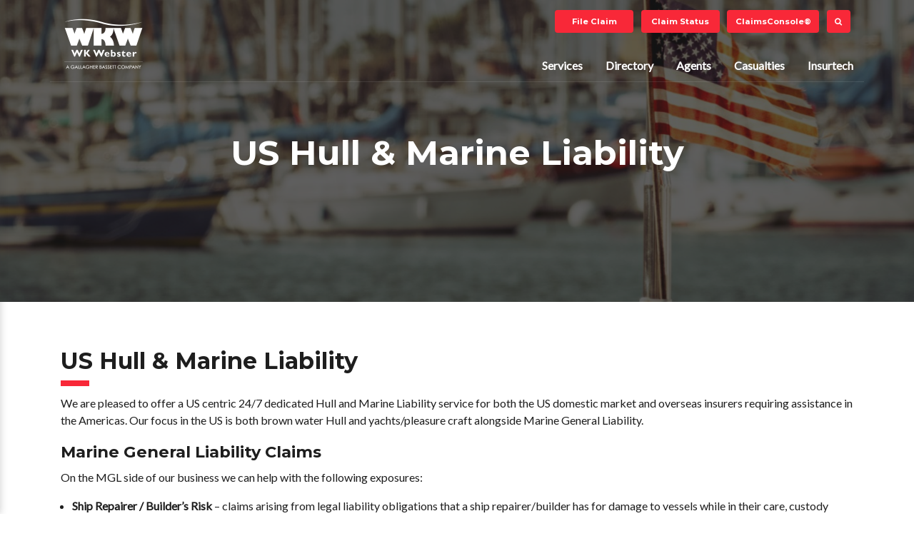

--- FILE ---
content_type: text/html; charset=UTF-8
request_url: https://wkwebster.com/special/ushull
body_size: 35113
content:

<!DOCTYPE html>
<html lang="en">

<head>

    <meta charset="utf-8">
    <meta name="viewport" content="width=device-width, initial-scale=1, shrink-to-fit=no">
    <meta name="description" content="">
    <meta name="author" content="">

    <link rel="apple-touch-icon" sizes="180x180" href="/img/favicons/apple-touch-icon.png">
    <link rel="icon" type="image/png" sizes="32x32" href="/img/favicons/favicon-32x32.png">
    <link rel="icon" type="image/png" sizes="16x16" href="/img/favicons/favicon-16x16.png">

    <link rel="mask-icon" href="/img/favicons/safari-pinned-tab.svg" color="#5bbad5">
    <meta name="msapplication-TileColor" content="#00aba9">
    <meta name="theme-color" content="#ffffff">
    <title>W K Webster : US Hull & Marine Liability</title>
    
<meta property="og:image" content="">
<meta property="og:image:type" content="image/jpg">
<meta property="og:site_name" content="W K Webster">
<meta property="og:type" content="article">
<meta property="og:url" content="https://wkwebster.com/special/ushull">
<meta property="og:title" content="US Hull & Marine Liability">
<meta property="og:description" content="">
<meta name="keywords" content="">
<meta name="description" content="">
<meta name="twitter:card" content="summary">
<meta name="twitter:url" content="https://wkwebster.com/special/ushull">
<meta name="twitter:title" content="US Hull & Marine Liability">
<meta name="twitter:description" content="">
<meta http-equiv="X-UA-Compatible" content="IE=edge"/>
<link href="/css/iefix.css?ts=1769907786" rel="stylesheet">
<link href="/dist/intl-tel-input-master/build/css/intlTelInput.css" rel="stylesheet">


<meta name="referrer" content="origin" />
    <link href="/dist/bootstrap/css/bootstrap.min.css" rel="stylesheet">

    <link href="/dist/font-awesome/css/font-awesome.min.css" rel="stylesheet" type="text/css">
    <link href="https://fonts.googleapis.com/css?family=Montserrat:400,700" rel="stylesheet">
    <link href="https://fonts.googleapis.com/css?family=Lato" rel="stylesheet">
    <link rel="stylesheet" href="https://cdnjs.cloudflare.com/ajax/libs/bootstrap-select/1.13.1/css/bootstrap-select.min.css" integrity="sha512-JvHT+I28ECA8gHQ+i8UATgOt5lJBG/pp+KYe7VfILX7Q8GjSA15YdBPKbanVUG1FamvWg6WiqRIfAaxpmaGKKA==" crossorigin="anonymous" referrerpolicy="no-referrer" />


    <link href="/css/main.css?ts=1769907786" rel="stylesheet">

    <script src="https://cdn.jsdelivr.net/npm/jquery@3.5.1/dist/jquery.min.js"></script>

    <link rel="stylesheet" href="https://cdn.jsdelivr.net/gh/fancyapps/fancybox@3.5.7/dist/jquery.fancybox.min.css"/>
    <script src="https://cdn.jsdelivr.net/gh/fancyapps/fancybox@3.5.7/dist/jquery.fancybox.min.js"></script>


    <link href="/dist/nuevo/skins/treso/videojs.min.css" rel="stylesheet"
          type="text/css"/>

</head>

<body>

<div class="topWrapper">

    <nav class="navbar navbar-expand-lg mainNav" id="mainNav">
    <div class="container">

        <div class="topNav d-none d-lg-block" id="topNav">
            <ul class="links-top">
                
                    <li class="d-none d-md-inline"><a href="https://wkwgeneric.azurewebsites.net" target="_blank"
                                                      class="btn btn-primary btn-xs" style="text-transform:initial">File Claim</a>
                    </li>
                    
                    <li class="d-none d-md-inline"><a href="https://wkwgeneric.azurewebsites.net/home/claimstatus" target="_blank"
                                                      class="btn btn-primary btn-xs" style="text-transform:initial">Claim Status</a>
                    </li>
                    
                    <li class="d-none d-md-inline"><a href="https://www.claimsconsole.com" target="_blank"
                                                      class="btn btn-primary btn-xs" style="text-transform:initial">ClaimsConsole®️</a>
                    </li>
                    
                <li class="d-none d-md-inline">
                  <a class="btn btn-primary btn-xs" href="#" data-toggle="modal" data-target="#modalSearch" style="min-width: 30px;"><i class="fa fa-search"></i></a>
                </li>


            </ul>
        </div>

        <div class="d-inline d-lg-none">
            <a class="phone-brand" href="/index.php">W K Webster</a>
        </div>
        <button class="btn btn-primary navbar-toggler" type="button" id="navbarSideButton">
            <span>Menu</span> <i class="fa fa-bars"></i>
        </button>
        <div class="collapse navbar-collapse" id="navbarResponsive">
            <div class="d-none d-lg-block">
                <a class="navbar-brand" href="/index.php">W K Webster</a>
            </div>
            <ul class="navbar-nav ml-auto">

                <li class="nav-item ">
                    <a class="nav-link scroll" href="/services.php">Services</a>
                </li>
                <li class="nav-item ">
                    <a class="nav-link scroll" href="/directory.php">Directory</a>
                </li>
                <li class="nav-item ">
                    <a class="nav-link scroll" href="/agents.php">Agents</a>
                </li>
                <li class="nav-item ">
                    <a class="nav-link scroll" href="/casualties.php">Casualties</a>
                </li>
                <li class="nav-item ">
                    <a class="nav-link scroll"
                       href="/technology-and-software.php">Insurtech</a>
                </li>

            </ul>

        </div>
    </div>
</nav>

    <nav class="navbar-side" id="navbarSide">
  <ul class="navbar-nav mr-auto">

    <li class="nav-item">
      <a class="nav-link scroll" href="/services.php">Services</a>
    </li>
    <li class="nav-item">
      <a class="nav-link scroll" href="/directory.php">Directory</a>
    </li>
      <li class="nav-item">
          <a class="nav-link scroll" href="/agents.php">Agents</a>
      </li>
    <li class="nav-item">
      <a class="nav-link scroll" href="/casualties.php">Casualties</a>
    </li>
    <li class="nav-item">
      <a class="nav-link scroll" href="/technology-and-software.php">Technology & Software</a>
    </li>

  </ul>
  <ul class="navbar-nav mr-auto">
                <li class="nav-item"><a href="https://wkwgeneric.azurewebsites.net"  target="_blank" class="btn btn-primary btn-xs btn-block "  style="text-transform:initial">File Claim</a></li>
                    <li class="nav-item"><a href="https://wkwgeneric.azurewebsites.net/home/claimstatus"  target="_blank" class="btn btn-primary btn-xs btn-block "  style="text-transform:initial">Claim Status</a></li>
                    <li class="nav-item"><a href="https://www.claimsconsole.com"  target="_blank" class="btn btn-primary btn-xs btn-block "  style="text-transform:initial">ClaimsConsole®️</a></li>
          

  </ul>
</nav>

<div class="overlay"></div>

    <header class="subhead text-white d-flex">
        <div class="container my-auto">
            <h1 class="text-center">US Hull & Marine Liability</h1>
        </div>
    </header>

            <span class="bg-overlay" style="background-image:url('/repository/thumbnails/us_hull_-_special_website_page.jpg')"></span>
    
</div>



    <section class="content about">
        <div class="container">
            <div class="row">
                <div class="col-lg-12 pb-3 pb-lg-0">
                    <h1 class="title-underlined">US Hull & Marine Liability</h1>

                    


                    

                        <p>We are pleased to offer a US centric 24/7 dedicated Hull and Marine Liability service for both the US domestic market and overseas insurers requiring assistance in the Americas. Our focus in the US is both brown water Hull and yachts/pleasure craft alongside Marine General Liability.</p>
<h3>Marine General Liability Claims</h3>
<p>On the MGL side of our business we can help with the following exposures:</p>
<ul>
<li><strong>Ship Repairer / Builder&rsquo;s Risk</strong> &ndash; claims arising from legal liability obligations that a ship repairer/builder has for damage to vessels while in their care, custody and control.</li>
<li><strong>Marina/Boatyard Operator</strong> &ndash; claims arising from the legal liability that a Marina Operator for customers, visitors and other third parties at the insured location, as well as craft under the care, custody and control of the marina operator.</li>
<li><strong>Terminal Operator / Wharfinger</strong>&nbsp;&ndash; claims arising from the legal liability obligations of a wharf or terminal operator-owner for damage to vessels or cargo while in its care, custody or control (CCC). We also pursue recovery for any damages caused to terminal or wharf by vessels/craft or cargo.</li>
<li><strong>Marine Contractor / Stevedores / Maritime Employers</strong>&nbsp;&ndash; claims arising from legal liability obligations of marine contractors, stevedores, crew injury claims. We also handle / investigate claims being brought under LHWCA and Jones Act.<br /><br /></li>
</ul>
<p>We will deal with all the various aspects of US liability claims both in tort or contractual. Our work includes gathering incident information, investigation and evidence collection. Depending upon the merits of the claim, we will aim to negotiate a commercial settlement in order to avoid the costs and uncertainty of litigation. We keep clients fully apprised of the progress and strategy with regards to the claim.</p>
<h3>Hull &amp; Machinery Claims</h3>
<p>On the Hull side of our business we can help US insurers with the following exposures:</p>
<p>Vessel Types: Ocean-Going vessels, Fishing vessels, Tugs and Barges, Lakers, Pleasure Craft</p>
<p>Dealing with all aspects of Hull and Machinery claims:</p>
<ul>
<li>Machinery damage</li>
<li>Collision</li>
<li>Damage to fixed and floating objects</li>
<li>Grounding</li>
<li>Fire/explosion</li>
<li>Total loss investigations<br /><br /></li>
</ul>
<p>We work closely with experienced and trusted surveyors throughout North America (and the Americas generally) to establish extent of loss. We carry out casualty investigations including taking formal witness statements, securing evidence in a timely manner where third party claims are likely to arise or claims are considered potentially controversial.</p>
<p>We deal with security and jurisdiction issues and can avoid vessels being detained. We pursue or defend claims arising out of the incident with the aim to avoid litigation as far as possible. We keep our clients fully apprised of developments.&nbsp;&nbsp;&nbsp;</p>
<h3><strong>Yacht Claims</strong></h3>
<p>We handle all elements of yacht and pleasure craft claims including personal injury and third-party liability claims like damage to marina facilities,&nbsp; reef damage, salvage and collision liability. We work with specialist surveyors for damage assessment, securing evidence from crew and attend on-site for liability matters. We handle claims on behalf of insurers and brokers from first notification until settlement including advice on policy terms. We obtain receipt &amp; release or subrogation forms. We defend or pursue liability claims as required.</p>
<hr />
<h2>How to Report a New Claim</h2>
<p>If you have a new loss, please report this to:</p>
<p><a href="mailto:jgrizzle@wkwebsteroverseas.com">jgrizzle@wkwebsteroverseas.com</a>&nbsp;</p>
<p>Mobile (24/7 contact):&nbsp;+1 636 229 0240</p>
<hr />
<h2>Download Contact Details</h2>
<p>Our global staff details and contacts can be downloaded using the button below.</p>
                    
                                            <a href="/repository/originals/wkw_hull__mgl_-_contact_details-2022.pdf" target="_blank"
                           class="btn btn-xs btn-primary"><i class="fa fa-download"></i> Click here to download the
                            file (187.51 KB)</a>
                    
                    



                    
                                    </div>

            </div>


        </div>
    </section>


<section class="companies companies-homepage">
  <div class="container">
    <ul class="links">
                    <li>

              <a href="https://isa-surveys.com" target="_blank" style="display:inline-block;width:100%;color:#fff">
                <div class="logo" style="background: url('/repository/icons/isa-white-header_1582552300.png') top center no-repeat;background-size: 150px 100px;">Cargo Surveys</div>
                <div class="hover">
                  <div class="text">
                    <div class="content">
                      ISA is an international marine & cargo survey company incorporating risk management services and salvage broker sales                    </div>
                  </div>
                </div>
              </a>
            </li>

                        <li>

              <a href="https://italuk.com" target="_blank" style="display:inline-block;width:100%;color:#fff">
                <div class="logo" style="background: url('/repository/icons/ital-white-header_1582552420.png') top center no-repeat;background-size: 150px 100px;">Transit Liability</div>
                <div class="hover">
                  <div class="text">
                    <div class="content">
                      ITAL is an international transit claims specialist representing the interests of liability insurers and transport carriers                    </div>
                  </div>
                </div>
              </a>
            </li>

                        <li>

              <a href="https://www.seawise.co.uk" target="_blank" style="display:inline-block;width:100%;color:#fff">
                <div class="logo" style="background: url('/repository/icons/seawise-white-header_1582552429.png') top center no-repeat;background-size: 150px 100px;">H&M Surveys</div>
                <div class="hover">
                  <div class="text">
                    <div class="content">
                      Seawise is a service provider for clients requiring independent marine consulting and H&M survey services                    </div>
                  </div>
                </div>
              </a>
            </li>

                        <li>

              <a href="https://pandiclaims.com" target="_blank" style="display:inline-block;width:100%;color:#fff">
                <div class="logo" style="background: url('/repository/icons/pandi-white-header_1582552439.png') top center no-repeat;background-size: 150px 100px;">Ship Liability</div>
                <div class="hover">
                  <div class="text">
                    <div class="content">
                      Pandi Claims offers a marine liability claims service to P&I Clubs, liability insurers and vessel owners                    </div>
                  </div>
                </div>
              </a>
            </li>

            
    </ul>
  </div>
</section>

<footer>
    <div class="footer">
        <div class="container my-auto pt-5 pb-5 z-index-3">
            <div class="row">
                <div class="col-lg-4 pb-3 pb-lg-0">
                    <a href="/index.php" class="logo"></a>
                    <p>The world's number one marine and transit claims consultancy</p>
                    <div class="mt-5 iso">
                        <a href="https://wkwebster.com/special/iso27001" style="text-decoration: none; border: 0;"><img src="/img/img-iso.png" alt="ISO" class="img-fluid" style="width: 140px;"></a>
                        <a href="https://wkwebster.com/special/isae3402" style="text-decoration: none; border: 0;margin-left:30px"><img src="/img/img-isae.png" alt="ISAE" class="img-fluid" style="width: 140px;"></a>
                        <div class="pt-3">


                            <img src="/img/img-associate.png" alt="associate member" class="img-fluid" style="width: 140px;">
                        </div>
                    </div>
                </div>
                <div class="col-lg-8">
                    <div class="row">
                        <div class="col-sm-3 pb-3 pb-lg-0">
                            <div class="footer-title title-underlined">Quick Links</div>
                            <ul class="links-footer">
                                <li><a href="/">Home</a></li>
                                <li><a href="/directory.php">Directory</a></li>
                                <li><a href="/agents.php">Agents</a></li>
                                <li><a href="/casualties.php">Casualties</a></li>
                                <li>
                                    <a href="/technology-and-software.php">Insurtech</a>
                                </li>
                                <li><a href="/about-us.php">About Us</a></li>
                                <li><a href="/careers.php">Careers</a></li>
                                <li><a href="/languages.php">Languages</a></li>
                                <li><a href="/contact-us.php">Contact Us</a></li>


                            </ul>
                        </div>
                        <div class="col-sm-3 pb-3 pb-lg-0">
                            <div class="footer-title title-underlined">Latest Updates</div>
                            <ul class="links-footer">
                                <li><a href="/news.php">News</a></li>
                                <li>
                                    <a href="/casualties.php">Recent Casualties</a>
                                </li>
                                                                    <li>
                                        <a href="/special/160">160th Anniversary</a>
                                    </li>
                                                                    <li>
                                        <a href="/special/dronesurvey">Drone Surveys</a>
                                    </li>
                                
                            </ul>
                        </div>
                        <div class="col-sm-3 pb-3 pb-lg-0">
                            <div class="footer-title title-underlined">Resources</div>
                            <ul class="links-footer">
                                                                    <li>
                                        <a href="/special/powerbi">Power BI Data Analytics Demo</a>
                                    </li>
                                                                    <li>
                                        <a href="/special/casualtyportal">GA & Salvage Document Portal</a>
                                    </li>
                                                                    <li>
                                        <a href="/special/londonmarket">London Market Experts</a>
                                    </li>
                                                                    <li>
                                        <a href="/special/ushull">US Hull & Marine Liability</a>
                                    </li>
                                                                    <li>
                                        <a href="/special/isae3402">ISAE 3402</a>
                                    </li>
                                                                    <li>
                                        <a href="/special/claimguide">New Claim Guide</a>
                                    </li>
                                                                    <li>
                                        <a href="/special/relocation-claims">Relocation Claims</a>
                                    </li>
                                                                    <li>
                                        <a href="/special/iso27001">ISO 27001:2022</a>
                                    </li>
                                                                    <li>
                                        <a href="/special/cybercrime">Banking Information</a>
                                    </li>
                                
                            </ul>
                        </div>
                        <div class="col-sm-3 pb-3 pb-lg-0">
                            <div class="footer-title title-underlined">Office Locations</div>
                            <ul class="links-footer">
                                                                    <li>
                                        <a href="/directory.php?search=London&category=Location">London</a>
                                    </li>
                                                                    <li>
                                        <a href="/directory.php?search=London City&category=Location">London City</a>
                                    </li>
                                                                    <li>
                                        <a href="/directory.php?search=Singapore&category=Location">Singapore</a>
                                    </li>
                                                                    <li>
                                        <a href="/directory.php?search=New York&category=Location">New York</a>
                                    </li>
                                                                    <li>
                                        <a href="/directory.php?search=Rotterdam&category=Location">Rotterdam</a>
                                    </li>
                                
                            </ul>
                            <br>
                            <ul class="links-footer">
                                <li>
                                    <a href="https://www.linkedin.com/company/w-k-webster-&-co-ltd" target="_blank" title="Linkedin"><i class="fa fa-linkedin fa-2x"></i></a><a href="https://twitter.com/W_K_Webster" target="_blank" title="Twitter" class="ml-3"><svg xmlns="http://www.w3.org/2000/svg" height="26px" style="vertical-align: bottom;" viewBox="0 0 512 512">
                                            <path d="M389.2 48h70.6L305.6 224.2 487 464H345L233.7 318.6 106.5 464H35.8L200.7 275.5 26.8 48H172.4L272.9 180.9 389.2 48zM364.4 421.8h39.1L151.1 88h-42L364.4 421.8z" fill="#fff" />
                                        </svg></a><a href="/contact-us.php" title="Contact Us" class="ml-3"><i class="fa fa-envelope fa-2x"></i></a>
                                </li>


                            </ul>
                        </div>
                    </div>
                </div>
            </div>
        </div>
        <div class="circle-wrapper">
            <span class="circle-anim bg-anim">
                <span class="circle bg-anim"></span>
                <span class="circle bg-anim"></span>
                <span class="circle bg-anim"></span>
            </span>
        </div>
    </div>
    <div class="bg-dark">
        <div class="container my-auto pt-3 pb-3">
            <div class="row">
                <div class="col-lg-3 text-center text-lg-left pt-1 pb-1 pt-lg-0 pb-lg-0">
                    <div class="copyright">&copy;
                        <script type="text/javascript">
                            document.write(new Date().getFullYear());
                        </script>
                        W K Webster. All rights reserved                    </div>
                </div>
                <div class="col-lg-6 text-center pt-1 pb-1 pt-lg-0 pb-lg-0">
                    <div class="links-legal"><a href="/privacy-policy.php">Privacy Policy</a> <a href="/terms-and-conditions.php">Terms and Conditions</a>
                        <a href="/complaints-procedure.php">Complaints Procedure</a><a href="/cookie-policy.php">Cookie Policy</a>
                    </div>
                </div>
                <div class="col-lg-3 text-center text-lg-right pt-1 pb-1 pt-lg-0 pb-lg-0">
                    <div class="imedia8">Website by <a href="https://www.imedia8.com" target="_blank">imedia8</a>
                    </div>
                </div>
            </div>
        </div>
    </div>
</footer>
<!-- Piwik -->
<script type="text/javascript">
    var _paq = _paq || [];
    // tracker methods like "setCustomDimension" should be called before "trackPageView"
    _paq.push(['trackPageView']);
    _paq.push(['enableLinkTracking']);
    (function() {
        var u = "//analytics.imedia8.com/";
        _paq.push(['setTrackerUrl', u + 'piwik.php']);
        _paq.push(['setSiteId', '24']);
        var d = document,
            g = d.createElement('script'),
            s = d.getElementsByTagName('script')[0];
        g.type = 'text/javascript';
        g.async = true;
        g.defer = true;
        g.src = u + 'piwik.js';
        s.parentNode.insertBefore(g, s);
    })();
</script>
<!-- End Piwik Code -->
<!-- Global site tag (gtag.js) - Google Analytics -->

<script async src="https://www.googletagmanager.com/gtag/js?id=UA-169805879-1"></script>
<script>
    window.dataLayer = window.dataLayer || [];

    function gtag() {
        dataLayer.push(arguments);
    }

    gtag('js', new Date());

    gtag('config', 'UA-169805879-1');
</script>

<div class="modal fade" id="contactModal" tabindex="-1" role="dialog" aria-labelledby="exampleModalLabel" aria-hidden="true">
    <form enctype="multipart/form-data" id="formModal" method="post" action="/post/create/actions.php/contactModal">

        <div class="d-none">
            <input type="text" class="form-control" name="fax" value="">
        </div>


        <div class="modal-dialog" role="document">
            <div class="modal-content">
                <div class="modal-header">
                    <h5 class="modal-title" id="exampleModalLabel">Contact Us</h5>
                    <button type="button" class="close" data-dismiss="modal" aria-label="Close">
                        <span aria-hidden="true">&times;</span>
                    </button>
                </div>
                <div class="modal-body">
                    <div id="contentThanks" class="d-none">
                        Thank you for submitting your form, please wait until the system sends the email
                    </div>

                    <div id="contentForm">

                        <div class="d-none">
                            <input type="text" class="form-control" id="contactFax" name="contactFax">
                        </div>

                        <input type="hidden" name="action" value="contactModal">
                        <input type="hidden" name="cc" id="cc" value="">

                        <input type="hidden" name="url" value="https://wkwebster.com/special/ushull">

                        <div class="row">

                            <div class="col-lg-6 pb-3 pb-lg-0">
                                <div class="form-group">
                                    <label for="contact-name">Your Name</label>
                                    <input type="text" class="form-control" id="contact-nameModal" name="nameModal" required>
                                </div>
                            </div>
                            <div class="col-lg-6 pb-3 pb-lg-0">
                                <div class="form-group">
                                    <label for="contact-email">Email Address</label>
                                    <input type="email" class="form-control" id="contact-emailModal" name="emailModal" required>
                                </div>
                            </div>
                            <div class="col-lg-6 pb-3 pb-lg-0">
                                <div class="form-group">
                                    <label for="contact-company">Company Name</label>
                                    <input type="text" class="form-control" id="contact-companyModal" name="companyModal" required>
                                </div>
                            </div>

                            <div class="col-lg-6 pb-3 pb-lg-0">
                                <div class="form-group">
                                    <label for="contact-telephone">Contact No</label>
                                    <br><input type="tel" class="form-control" id="telephoneModal" required placeholder="" name="telephoneModal">
                                </div>


                            </div>

                        </div>

                        <hr />

                        <div class="row">
                            <div class="col-lg-12 pb-3 pb-lg-0">
                                <div class="form-group">
                                    <label for="contact-message">Message</label>
                                    <textarea class="form-control" rows="3" id="contact-message" required data-error="Missing message" name="message"></textarea>
                                </div>
                            </div>
                        </div>

                        <div>
                            <hr />
                            <div class="form-checkbox">
                                <label>
                                    <input type="checkbox" name="accept" required> <span class="label-text">By ticking this box you are providing your consent for us to use the personal information you provided in accordance with our <a href="/privacy-policy.php">Privacy Policy</a>.</span>
                                </label>
                            </div>

                        </div>

                    </div>

                </div>
                <div class="modal-footer" id="footerForm">
                    <button type="button" class="btn btn-secondary" data-dismiss="modal">Close</button>
                    <button type="button" id="submitModal" class="btn btn-primary">Submit</button>
                </div>
            </div>
        </div>


    </form>
</div>
<div class="modal fade" id="modalSearch" tabindex="-1" role="dialog" aria-labelledby="modalSearch">
    <div class="modal-dialog modal-search" role="document">
        <div class="modal-content">
            <button type="button" class="close" data-dismiss="modal" aria-label="Close"><i class="fa fa-close"></i>
            </button>
            <div class="modal-body">
                <form action="/search.php">
                    <div class="input-group">
                        <div class="input-group-prepend">
                            <span class="input-group-text"><i class="fa fa-search"></i></span>
                        </div>
                        <input type="text" class="form-control" placeholder="Search" name="search" aria-label="Search.."
                               id="siteSearch">
                    </div>
                </form>
            </div>
        </div>
    </div>
</div>


<script src="https://code.jquery.com/jquery-3.6.4.min.js" integrity="sha256-oP6HI9z1XaZNBrJURtCoUT5SUnxFr8s3BzRl+cbzUq8=" crossorigin="anonymous"></script>
<script src="/dist/intl-tel-input-master/build/js/intlTelInput.js"></script>
<script src="/dist/bootstrap/js/bootstrap.bundle.min.js"></script>
<script src="/dist/jquery-easing/jquery.easing.min.js"></script>
<script src="/dist/webticker/jquery.webticker.min.js"></script>
<script src="/dist/owl/owl.carousel.min.js"></script>

<script src="https://cdnjs.cloudflare.com/ajax/libs/bootstrap-select/1.13.1/js/bootstrap-select.min.js" integrity="sha512-wxLJoyhMdb3r9t00CpwvDsbgnHongW0fzpEKS2Y0X2H+ThyUd0AhHVD1/SH37RGSE2/krrzpU+71E37X7UV+4w==" crossorigin="anonymous" referrerpolicy="no-referrer"></script>
<script src="https://cdnjs.cloudflare.com/ajax/libs/fancybox/3.3.5/jquery.fancybox.min.js" integrity="sha512-br+5V7meYazs+fixQjeb6e9czNwROtwV4swuqC35eEew1hqR4Ze4+osakG0UQsT3SkegXHtN/u5tdgeZOKaPsw==" crossorigin="anonymous" referrerpolicy="no-referrer"></script>

<script src="/js/main.js"></script>


<script>
    var input = document.querySelector("#telephoneModal");
    window.intlTelInput(input, {
            separateDialCode: true,
            hiddenInput: "full_phone",
            autoPlaceholder: "false",
            nationalMode: true,
            initialCountry: "auto",
            geoIpLookup: function (callback) {
                $.get('https://ipinfo.io', function () {
                }, "jsonp").always(function (resp) {
                    var countryCode = (resp && resp.country) ? resp.country : "";
                    callback(countryCode);
                });
            },
            utilsScript: "/js/utils.js"
        }
    );


</script>

<script>
    $("#submitModal").click(function () {


        if ($("#formModal")[0].checkValidity()) {
            $("#cc").val($(".iti__selected-dial-code").html());

            //hide form show thank you


            $("#contentForm").addClass("d-none");
            $("#footerForm").addClass("d-none");

            $("#contentThanks").removeClass("d-none");


            $("#formModal").submit();
        }
        else {
            $("#formModal")[0].reportValidity();
        }


    });


</script><script src='https://www.google.com/recaptcha/api.js'></script>




<script>
    $(document).ready(function () {
        $('#video1').bind('contextmenu', function () {
            return false;
        });
        $('#video2').bind('contextmenu', function () {
            return false;
        });
        $('#video3').bind('contextmenu', function () {
            return false;
        });
        $('#video4').bind('contextmenu', function () {
            return false;
        });
        $('#video5').bind('contextmenu', function () {
            return false;
        });
        $('#video6').bind('contextmenu', function () {
            return false;
        });
    });


</script>

<script>
    var options = {
        autoSetup: false,
        preload: 'metadata',
        errorDisplay: false,
        autoplay: false,
        loadingSpinner: true,
        html5: {
            vhs: {
                limitRenditionByPlayerDimensions: true,
                useNetworkInformationApi: true,
                fastQualityChange: true,
                bandwidth: 800000,
                overrideNative: true
            }
        }
    };
</script>

<script src="/dist/nuevo/nsvideo.min.js"></script>


<script>

    var player = videojs('my-video');
    player.nuevo({
        pipButton: false,
        contextMenu: false,
        zoomMenu: false,
        settingsButton: false

    });


</script>

</body>

</html>


--- FILE ---
content_type: text/css
request_url: https://wkwebster.com/css/iefix.css?ts=1769907786
body_size: -546
content:
.img-fluid{
    width:100%;
}

* {
    min-height: 0.01px;
}

--- FILE ---
content_type: text/css
request_url: https://wkwebster.com/css/main.css?ts=1769907786
body_size: 40539
content:
.iti__flag {background-image: url("/dist/intl-tel-input-master/build/img/flags.png");}




@media (-webkit-min-device-pixel-ratio: 2), (min-resolution: 192dpi) {
  .iti__flag {background-image: url("/dist/intl-tel-input-master/build/img/flags@2x.png");}
}

.iti--allow-dropdown{
    width:100%
}

@-webkit-keyframes circle {
  0% {
    opacity: 1;
    -webkit-transform: scale(0);
    transform: scale(0);
  }
  100% {
    opacity: 0;
    -webkit-transform: scale(1);
    transform: scale(1);
  }
}

@keyframes circle {
  0% {
    opacity: 1;
    -webkit-transform: scale(0);
    transform: scale(0);
  }
  100% {
    opacity: 0;
    -webkit-transform: scale(1);
    transform: scale(1);
  }
}

body,
html {
  width: 100%;
  height: 100%;
}

body {
  color: #1e1e1e;
  font-family: 'Lato', 'Helvetica Neue', Arial, sans-serif;
}

hr {
  border-width: 1px;
  border-color: rgba(0, 0, 0, 0.2);
}

hr.light {
  border-color: rgba(255, 255, 255, 0.2);
}

a {
  color: #f82838;
  -webkit-transition: all 0.2s;
  transition: all 0.2s;
}

a:hover {
  color: #f82838;
  text-decoration: none;
}

h1,
h2,
h3,
h4,
h5,
h6 {
  font-family: 'Montserrat', 'Helvetica Neue', Arial, sans-serif;
}

h1 {
  font-size: 2rem;
  font-weight: 700;
}

h2 {
  font-size: 1.8rem;
  font-weight: 600;
}

h3 {
  font-size: 1.4rem;
  line-height: 2rem;
  font-weight: 600;
}

h4 {
  font-size: 1.4rem;
  line-height: 2rem;
  font-weight: 600;
}

h5 {
  font-size: 1.2rem;
  line-height: 2rem;
  font-weight: 600;
}

.title-underlined {
  position: relative;
  display: block;
  margin-bottom: 1.8rem;
}

.title-underlined:after {
  position: absolute;
  left: 0;
  bottom: -1rem;
  display: inline-block;
  width: 2.5rem;
  height: .5rem;
  background: #f82838;
  z-index: 1;
  content: "";
}

.title-underlined-center {
  position: relative;
  display: block;
  margin-bottom: 1.4rem;
}

.title-underlined-center:after {
  position: absolute;
  left: 50%;
  bottom: -1rem;
  display: inline-block;
  width: 2.5rem;
  height: .5rem;
  margin-left: -1.25rem;
  background: #f82838;
  z-index: 1;
  content: "";
}

p {
  font-weight: 300;
}

strong {
  font-weight: 600;
}

.bg-dark {
  background-color: #1b1b1b !important;
  color: #fff;
}

.bg-primary {
  background-color: #f82838 !important;
}

.bg-light {
  background-color: #eaeaea !important;
}

.text-faded {
  color: rgba(255, 255, 255, 0.7);
}

.text-primary {
  color: #f82838 !important;
}

section {
  padding: 4rem 0;
}

@media (max-width: 992px) {
  section {
    padding-top: 20px;
    padding-bottom: 20px;
  }
}

section ul {
  margin: 0;
  padding-left: 1rem;
  padding-right: 1rem;
}

section ul li {
  margin: 0;
  padding: 0;
}

.map-responsive {
  overflow: hidden;
  padding-bottom: 25%;
  position: relative;
  height: 0;
}

.map-responsive iframe {
  left: 0;
  top: 0;
  height: 100%;
  width: 100%;
  position: absolute;
}

.affix {
  position: fixed;
  top: 0;
  right: 0;
  left: 0;
  z-index: 10;
}

.z-index-1 {
  position: relative;
  z-index: 1;
}

.z-index-2 {
  position: relative;
  z-index: 2;
}

.z-index-3 {
  position: relative;
  z-index: 3;
}

.row-small-padding {
  margin-right: -.3rem;
  margin-left: -.3rem;
}

.row-small-padding > [class*='col-'] {
  padding-right: .3rem;
  padding-left: .3rem;
}

::selection {
  color: #fff;
  background: #1b1b1b;
  text-shadow: none;
}

img::selection {
  color: #fff;
  background: transparent;
}

img::-moz-selection {
  color: #fff;
  background: transparent;
}

.topWrapper {
  background: #1b1b1b;
  overflow: hidden;
  position: relative;
}

.topWrapperHome {
  min-height: 500px;
}

@media (min-width: 992px) {
  .topWrapperHome {
    min-height: 660px;
  }
}

.topWrapper .bg-overlay {
  position: absolute;
  top: 0;
  left: 0;
  display: inline-block;
  width: 100%;
  height: 100%;
  background-color: #1b1b1b;
  background-repeat: no-repeat;
  background-position: center center;
  background-size: cover;
  z-index: 0;
  opacity: .3;
}

@media (max-width: 992px) {
  .topWrapper {
    padding-top: 4rem;
  }
}

.scrolled {
  background: #fff;
  -webkit-box-shadow: 0 0 10px 0 rgba(50, 50, 50, 0.25);
  box-shadow: 0 0 10px 0 rgba(50, 50, 50, 0.25);
}

.topNav {
  position: absolute;
  top: 0;
  right: 0;
  z-index: 5;
  padding: .4rem 1rem;
  text-align: right;
}

.topNav .links-top {
  margin: 0;
  padding: 0;
}

.topNav .links-top li {
  padding: 0 .2rem;
}

.topNav .links-top .btn-primary {
  min-width: 110px;
}

#mainNav {
  position: relative;
  z-index: 100;
  font-family: 'Montserrat', 'Helvetica Neue', Arial, sans-serif;
  -webkit-transition: all 0.2s;
  transition: all 0.2s;
}

#mainNav .container {
  position: relative;
  padding-top: .8rem;
  padding-bottom: .8rem;
  border-bottom: 1px solid rgba(255, 255, 255, 0.1);
}

#mainNav .phone-brand {
  display: inline-block;
  width: 140px;
  height: 60px;
  background: url(../img/logo-mobile.png) center center no-repeat;
  background-size: 105px 56px;
  text-indent: -9999px;
}

@media (max-width: 992px) {
  #mainNav {
    position: fixed;
    top: 0;
    left: 0;
    right: 0;
    background: #fff;
    -webkit-box-shadow: 0 0 10px 0 rgba(50, 50, 50, 0.25);
    box-shadow: 0 0 10px 0 rgba(50, 50, 50, 0.25);
  }
  #mainNav .container {
    padding-top: 0;
    padding-bottom: 0;
  }
}

#mainNav .navbar-nav {
  margin-bottom: -1rem;
}

#mainNav .navbar-nav > li.nav-item > a.nav-link,
#mainNav .navbar-nav > li.nav-item > a.nav-link:focus {
  font-weight: 500;
  color: #fff;
}

#mainNav .navbar-nav > li.nav-item > a.nav-link:hover,
#mainNav .navbar-nav > li.nav-item > a.nav-link:focus:hover {
  color: #f82838;
}

#mainNav .navbar-nav > li.nav-item > a.nav-link.active,
#mainNav .navbar-nav > li.nav-item > a.nav-link:focus.active {
  color: #f82838 !important;
  background-color: transparent;
}

#mainNav .navbar-nav > li.nav-item > a.nav-link.active:hover,
#mainNav .navbar-nav > li.nav-item > a.nav-link:focus.active:hover {
  background-color: transparent;
}

#mainNav .navbar-collapse {
  -webkit-box-align: end;
  -ms-flex-align: end;
  align-items: flex-end;
}

#mainNav .navbar-collapse .navbar-nav {
  margin-top: 1rem;
}

#mainNav .navbar-brand {
  display: inline-block;
  width: 120px;
  height: 80px;
  background: url(../img/logo.png) left center no-repeat;
  background-size: 120px 80px;
  text-indent: -9999px;
  margin: 0;
}

#mainNav .navbar-brand:focus, #mainNav .navbar-brand:hover {
  opacity: 0.75;
}

#mainNav .navbar-nav > li.nav-item {
  padding: 0 1rem;
}

#mainNav .navbar-nav > li.nav-item:last-child {
  padding-right: 0;
}

#mainNav .navbar-nav > li.nav-item > a.nav-link {
  padding: .4rem 0;
  color: #fff;
}

#mainNav .navbar-nav > li.nav-item > a.nav-link,
#mainNav .navbar-nav > li.nav-item > a.nav-link:focus {
  color: #fff;
  font-weight: bold;
  border-bottom: solid .4rem transparent;
  font-family: 'Lato', 'Helvetica Neue', Arial, sans-serif;
}

#mainNav .navbar-nav > li.nav-item > a.nav-link:hover,
#mainNav .navbar-nav > li.nav-item > a.nav-link:focus:hover {
  color: #fff;
  border-bottom: solid 0.4rem #f82838;
}

#mainNav .navbar-nav > li.current > a.nav-link {
  border-bottom: solid 0.4rem #fff;
}

.overlay {
  position: fixed;
  display: none;
  top: 0;
  left: 0;
  right: 0;
  bottom: 0;
  background-color: #1b1b1b;
  opacity: .8;
  z-index: 7;
}

.navbar-side {
  height: 100%;
  width: 90%;
  max-width: 20rem;
  position: fixed;
  top: 0;
  left: 0;
  padding: 7rem 1rem 1rem;
  list-style: none;
  background-color: #e6e6e6;
  -webkit-box-shadow: 0px 0px 10px 0px rgba(50, 50, 50, 0.25);
  box-shadow: 0px 0px 10px 0px rgba(50, 50, 50, 0.25);
  overflow-y: scroll;
  z-index: 10;
}

.navbar-side .navbar-nav > li.nav-item {
  padding: .3rem 0;
  border-bottom: 1px solid rgba(27, 27, 27, 0.1);
}

.navbar-side .navbar-nav > li.nav-item:last-child {
  border: 0;
}

.navbar-side .navbar-nav > li.nav-item a.nav-link {
  padding: .1rem 0;
  color: #1e1e1e;
  font-weight: bold;
}

.navbar-side .menu {
  padding-top: 5rem;
}

.navbar-side .form-control {
  padding-left: 2.5rem;
  font-size: .9rem;
  line-height: 1.4rem;
}

.navbar-side {
  -webkit-transform: translateX(-100%);
  transform: translateX(-100%);
  -webkit-transition: 300ms ease;
  transition: 300ms ease;
}

.reveal {
  -webkit-transform: translateX(0%);
  transform: translateX(0%);
  -webkit-transition: 300ms ease;
  transition: 300ms ease;
}

footer {
  position: relative;
  z-index: 0;
  background: rgba(27, 27, 27, 0.9);
  width: 100%;
  margin: 0;
  padding: 0;
  font-size: .9rem;
  -webkit-transition: all 0.2s;
  transition: all 0.2s;
  color: #fff;
}

footer .footer {
  position: relative;
  overflow: hidden;
}

footer .footer .circle-anim {
  height: 0;
  width: 0;
  position: absolute;
  bottom: 15%;
  left: 15%;
  z-index: 1;
}

footer .footer .logo {
  display: block;
  width: 120px;
  height: 80px;
  background: url(../img/logo.png) center center no-repeat;
  background-size: 120px 80px;
  margin-bottom: 1rem;
}

footer .footer .footer-title {
  font-family: 'Montserrat', 'Helvetica Neue', Arial, sans-serif;
  position: relative;
  display: block;
  text-transform: uppercase;
  font-weight: 700;
  font-size: 1rem;
}

footer .footer .links-footer {
  position: relative;
  list-style: none;
  margin: 0;
  padding: 0;
}

footer .footer .links-footer li {
  padding: .3rem 0;
}

footer .footer .links-footer li a {
  display: inline-block;
  color: #fff;
  border-bottom: solid 1px transparent;
  line-height: 1.4rem;
}

footer .footer .links-footer li a:hover {
  border-bottom: solid 1px #f82838;
}

footer .copyright {
  padding: 0;
  color: rgba(255, 255, 255, 0.6);
  font-size: .8rem;
}

footer .links-legal {
  padding: 0;
  font-size: .8rem;
}

footer .links-legal a {
  display: inline-block;
  margin-left: .6rem;
  margin-right: .6rem;
  color: rgba(255, 255, 255, 0.6);
}

footer .links-legal a:hover {
  color: #f82838;
}

footer .imedia8 {
  color: rgba(255, 255, 255, 0.6);
  font-size: .8rem;
}

footer .imedia8 a {
  display: inline-block;
  color: rgba(255, 255, 255, 0.6);
}

footer .imedia8 a:hover {
  color: #f82838;
}

header.masthead {
  position: absolute;
  top: 0;
  width: 100%;
  height: 100%;
  z-index: 1;
}

@media (min-width: 992px) {
  header.masthead {
    min-height: 500px;
    overflow: none;
  }
}

header.masthead .container {
  position: relative;
  max-width: 800px;
  z-index: 3;
}

header.masthead .container h1 {
  font-size: 2rem;
  font-family: 'Montserrat', 'Helvetica Neue', Arial, sans-serif;
  padding: 3rem 0;
  font-weight: bold;
  z-index: 3;
}

@media (min-width: 992px) {
  header.masthead .container h1 {
    font-size: 4rem;
    padding: 0;
  }
}

header.masthead .container a.link {
  display: inline-block;
  color: #fff;
  border-bottom: solid 1px #f82838;
}

header.masthead .container a.link:hover {
  color: #f82838;
}

.circle-wrapper {
  position: relative;
  z-index: 0;
}

.bg-anim {
  background-color: #fff;
  opacity: .2;
}

.circle-anim {
  height: 0;
  width: 0;
  position: absolute;
  top: 70%;
  right: 400px;
  text-align: center;
  margin: -30px 0 0 -30px;
  border-radius: 100px;
  z-index: 1;
}

.circle-anim .circle {
  position: absolute;
  width: 800px;
  height: 800px;
  z-index: -1;
  left: 50%;
  top: 50%;
  opacity: 0;
  margin: -400px 0 0 -400px;
  border-radius: 50%;
  -webkit-animation: circle 3s infinite;
  animation: circle 3s infinite;
}

.circle-anim .circle:nth-child(2) {
  animation-delay: .5s;
  -webkit-animation-delay: .5s;
}

.circle-anim .circle:nth-child(3) {
  animation-delay: .20s;
  -webkit-animation-delay: .20s;
}

.newsticker {
  z-index: 9;
  position: absolute;
  left: 0;
  right: 0;
  bottom: 0;
  height: 40px;
  background: rgba(0, 0, 0, 0.3);
}

.newsticker .title {
  position: absolute;
  left: 0;
  font-size: .8rem;
  line-height: 1.3rem;
  padding: .5rem;
  font-weight: bold;
  color: #f82838;
  text-transform: uppercase;
  font-weight: bold;
}

@media (max-width: 992px) {
  .newsticker .title {
    padding: .5rem;
  }
}

.newsticker .tickercontainer {
  margin-left: 124px;
}

.newsticker ul {
  /* that's your list */
  position: relative;
  display: inline-block;
  list-style-type: none;
  margin: 0;
  padding: 0;
}

.newsticker ul li {
  display: inline-block;
  margin: 0;
  padding: .3rem 3rem !important;
  color: #fff;
}

.newsticker ul li a {
  display: inline-block;
  font-size: .8rem;
  line-height: 1.2rem !important;
  white-space: nowrap;
  color: #fff;
  font-weight: bold;
  text-transform: uppercase;
  border-bottom: solid 1px transparent;
}

.newsticker ul li a:hover, .newsticker ul li a:focus, .newsticker ul li a:active {
  border-bottom: solid 1px #f82838;
}

.newsticker ul li a span {
  font-weight: normal;
}

.newsticker ul li i.fa {
  font-size: .6rem;
  color: #f82838;
  margin-right: .3rem;
}

header.subhead {
  position: relative;
  z-index: 2;
}

@media (min-width: 992px) {
  header.subhead {
    min-height: 300px;
    padding-bottom: 3rem;
    overflow: none;
  }
}

header.subhead .container {
  position: relative;
  z-index: 3;
}

header.subhead .container h1 {
  font-size: 2rem;
  font-family: 'Montserrat', 'Helvetica Neue', Arial, sans-serif;
  padding: 3rem 0;
  font-weight: bold;
  z-index: 3;
}

@media (min-width: 992px) {
  header.subhead .container h1 {
    font-size: 3rem;
    padding: 0;
    margin-bottom: 68px;
  }
}

header.subhead .container h1 span {
  font-size: 1.4rem !important;
}

header.subhead .container a.link {
  display: inline-block;
  color: #fff;
  border-bottom: solid 1px #f82838;
}

header.subhead .container a.link:hover {
  color: #f82838;
}

section.content {
  position: relative;
}

section.content .container {
  position: relative;
}

section.content h1.title-primary,
section.content h2.title-primary,
section.content h3.title-primary {
  color: #f82838;
}

section.content p.head {
  font-size: 1.4rem;
  padding-left: 15px;
  border-left: solid 5px #f82838;
  margin-bottom: 20px;
}

section.content .homepage-feature {
  text-align: center;
}

section.content .homepage-feature .icon {
  width: 130px;
  height: 130px;
  margin: 0 auto;
  background-size: 130px 130px;
}

section.content .panel {
  background: #fff;
  -webkit-box-shadow: 0px 0px 20px 0px rgba(50, 50, 50, 0.15);
  box-shadow: 0px 0px 20px 0px rgba(50, 50, 50, 0.15);
  border-radius: 0.25rem;
  padding: 1rem;
  margin-bottom: 1rem;
}

section.content .panel .logo {
  display: inline-block;
  width: 140px;
  height: 30px;
  background: url(../img/logo.png) left center no-repeat;
  background-size: 140px 30px;
  text-indent: -9999px;
  margin-bottom: 1rem;
}

section.content .bg-overlay {
  position: absolute;
  top: 0;
  left: 0;
  display: inline-block;
  width: 100%;
  height: 100%;
  background-color: rgba(27, 27, 27, 0.5);
  background-repeat: no-repeat;
  background-position: center center;
  background-size: cover;
  z-index: 1;
}

section.content .card-cover {
  position: relative;
  background: #eaeaea;
  padding: 1.5rem;
  margin-top: -9rem;
  z-index: 3;
}

@media (max-width: 992px) {
  section.content .card-cover {
    margin: 0;
  }
}

section.content .img-lb {
  position: relative;
  background: #eaeaea;
  padding: 1.5rem;
  margin-top: -9rem;
  z-index: 10;
}

@media (max-width: 992px) {
  section.content .img-lb {
    margin: 0;
    z-index: 0;
  }
}

section.content .img-lb .img {
  position: relative;
  margin-right: -3rem;
  margin-top: -3rem;
}

@media (max-width: 992px) {
  section.content .img-lb .img {
    margin: 0;
  }
}

section.homepage-hero {
  padding: 1rem 0;
  min-height: 26rem;
  background-size: cover;
}

section.homepage-hero .container {
  margin-top: -3rem;
}

section.homepage-hero .container .form-control {
  border: solid 2px #fff;
}

section.homepage-hero .container .form-control:hover, section.homepage-hero .container .form-control:focus, section.homepage-hero .container .form-control:active {
  border: solid 2px #fff;
}

section.about .img-about {
  position: relative;
  background: #eaeaea;
  padding: 1.5rem;
  max-width: 280px;
}

section.about .img-about .img {
  position: relative;
  margin-right: -3rem;
  margin-top: -3rem;
}

@media (max-width: 992px) {
  section.about .img-about .img {
    margin: 0 auto;
  }
}

section.news .card-news {
  position: relative;
}

@media (max-width: 992px) {
  section.news .card-news{
    padding: 15px;
  }
}

section.news .card-news p:last-child {
  margin-bottom: 0;
}

section.news .card-news a {
  display: inline-block;
  color: #1e1e1e;
  font-weight: bold;
  border-bottom: solid 2px #f82838;
}

section.news .card-news a:hover {
  color: #f82838;
}

section.news h1.title-underlined{
  font-size: 36px;
}

@media (max-width: 992px) {
  section.news h1.title-underlined{
    font-size: 24px;
  }
}

section.news .content a {
  display: inline-block;
  color: #1e1e1e;
  font-weight: bold;
  border-bottom: solid 2px #f82838;
}

section.news .content a:hover {
  color: #f82838;
}

section.casualties .card-casualties {
  position: relative;
}


@media (max-width: 992px) {
  section.casualties .card-casualties{
    padding: 20px;
  }
}

section.casualties .card-casualties p:last-child {
  margin-bottom: 0;
}

section.casualties .card-casualties a {
  display: inline-block;
  color: #1e1e1e;
  font-weight: bold;
  border-bottom: solid 2px #f82838;
}

section.casualties .card-casualties a:hover {
  color: #f82838;
}

section.casualties .card-casualties-map {
  position: relative;
  padding: 0;
  overflow: hidden;
}

section.casualties .card-casualties-map .details {
  position: absolute;
  top: 0;
  right: 0;
  bottom: 0;
  width: 100%;
  max-width: 320px;
  background: #eaeaea;
  padding: 1rem;
  z-index: 9;
}

section.casualties .card-casualties-map .details .btn-close {
  position: absolute;
  top: 1rem;
  right: 1rem;
}

section.casualties .card-casualties-map .details .img {
  margin-bottom: 1rem;
}

section.casualties .card-casualties-map .map {
  background-color: #eaeaea;
  background-image: repeating-linear-gradient(45deg, transparent, transparent 5px, rgba(255, 255, 255, 0.5) 5px, rgba(255, 255, 255, 0.5) 35px);
  width: 100%;
  min-height: 540px;
}

section.casualties .card-casualties-map .btn-ship {
  position: relative;
  background: #f82838;
  color: #fff;
  font-size: .8rem;
  padding: .2rem .4rem;
  border-radius: .3rem;
  cursor: pointer;
}

section.casualties .card-casualties-map .btn-ship:after {
  position: absolute;
  content: "";
  left: 50%;
  bottom: -.4rem;
  width: 0;
  height: 0;
  margin-left: -.3rem;
  border-style: solid;
  border-width: .4rem .4rem 0 .4rem;
  border-color: #f82838 transparent transparent transparent;
}

section.casualties .card-casualties-map .btn-ship:hover, section.casualties .card-casualties-map .btn-ship:focus, section.casualties .card-casualties-map .btn-ship:active {
  background: #f70f21 !important;
}

.details-side {
  -webkit-transform: translateX(100%);
  transform: translateX(100%);
  -webkit-transition: 300ms ease;
  transition: 300ms ease;
}

.details-open {
  -webkit-transform: translateX(0%);
  transform: translateX(0%);
  -webkit-transition: 300ms ease;
  transition: 300ms ease;
  -webkit-box-shadow: 0 0 3rem 0 rgba(50, 50, 50, 0.25);
  box-shadow: 0 0 3rem 0 rgba(50, 50, 50, 0.25);
}

section.carrers .card-carrers {
  position: relative;
}

section.carrers .card-carrers p:last-child {
  margin-bottom: 0;
}

section.carrers .card-carrers a {
  display: inline-block;
  color: #1e1e1e;
  font-weight: bold;
  border-bottom: solid 2px #f82838;
}

section.carrers .card-carrers a:hover {
  color: #f82838;
}

section.directory .card-directory {
  position: relative;
}

section.directory .card-directory .img {
  margin-top: .3rem;
}

section.directory .card-directory .img img {
  border-radius: .3rem;
}

section.directory .card-directory p:last-child {
  margin-bottom: 0;
}

.card-directory a,
section.directory .card-directory a {
  display: inline-block;
  color: #1e1e1e;
  font-weight: bold;
  border-bottom: solid 2px #f82838;
}

.card-directory a:hover,
section.directory .card-directory a:hover {
  color: #f82838;
}

.modal-bio .img {
  margin-bottom: .5rem;
}

.modal-bio .img img {
  border-radius: .3rem;
}

.modal-bio p:last-child {
  margin-bottom: 0;
}

.modal-bio a {
  display: inline-block;
  color: #1e1e1e;
  font-weight: bold;
  border-bottom: solid 2px #f82838;
}

.modal-bio a:hover {
  color: #f82838;
}

.modal-search {
  width: 100%;
}

.modal-search .input-group-text{
  padding-left: 0;
  padding-right: 0;
  border: 0;
  border-radius: 0;
  border-bottom: solid 2px #1e1e1e;
}

.modal-search .form-control{
  border: 0;
  border-radius: 0;
  border-bottom: solid 2px #1e1e1e;
}

.modal-search .form-control:hover, .modal-search .form-control:focus, .modal-search .form-control:active {
  border: 0;
  border-bottom: solid 2px #1e1e1e;
}

section.history {
  color: #fff;
  background-size: cover;
}

section.history .img-staff {
  position: relative;
  background: #1b1b1b;
  padding: 1.5rem;
  max-width: 280px;
}

section.history .img-staff .img {
  position: relative;
  margin-right: -3rem;
  margin-top: -3rem;
}

@media (max-width: 992px) {
  section.history .img-staff .img {
    margin: 0 auto;
  }
}

section.history .img-staff p {
  position: relative;
  margin: 1rem 0 0;
  font-size: .9rem;
  color: rgba(255, 255, 255, 0.7);
}

section.companies {
  background-color: #313131;
  padding: 0.8rem 0 1.2rem;
  text-align: center;
  color: #fff;
}

section.companies .links {
  display: inline-block;
  list-style: none;
  margin: 0;
  padding: 0;
}

section.companies .links li {
  position: relative;
  display: inline-block;
  padding: 0 1rem;
}

section.companies .links li .logo {
  display: block;
  width: 200px;
  min-height: 100px;
  padding-top: 100px;
  text-align: center;
}

@media (max-width: 992px) {
  section.companies .links li a {
    width: 105px;
    height: 70px;
  }
}

/*
section.companies .links li a:hover {
  opacity: .75;
}

*/

section.companies .links li .hover {
  position: absolute;
  top: 0;
  bottom: 0;
  left: 0;
  right: 0;
  height: 100%;
  width: 100%;
  opacity: 0;
  transition: .5s ease;
  background-color: #313131;
}

section.companies .links li:hover .hover {
  opacity: 1;
}

section.companies .links .hover .text {
  display: table;
  width: 100%;
}

section.companies .links .hover .text .content{
  display: table-cell;
  width: 100%;
  height: 120px;
  vertical-align: middle;
}

section.companies .links li .hover a{
  display: inline-block;
  color: #fff;
  font-weight: bold;
}

section.companies .links li .hover a:hover{
  color: #f82838;
  text-decoration: none;
}

section.companies .links li a.link-isa {
  background: url(../img/logo-footer-isa.png) center center no-repeat;
  background-size: 150px 100px;
}

@media (max-width: 992px) {
  section.companies .links li a.link-isa {
    background-size: 105px 70px;
  }
}

section.companies .links li a.link-ital {
  background: url(../img/logo-footer-ital.png) center center no-repeat;
  background-size: 150px 100px;
}

@media (max-width: 992px) {
  section.companies .links li a.link-ital {
    background-size: 105px 70px;
  }
}

section.companies .links li a.link-seawise {
  background: url(../img/logo-footer-seawise.png) center center no-repeat;
  background-size: 150px 100px;
}

@media (max-width: 992px) {
  section.companies .links li a.link-seawise {
    background-size: 105px 70px;
  }
}

section.companies .links li a.link-pandi {
  background: url(../img/logo-footer-pandi.png) center center no-repeat;
  background-size: 150px 100px;
}

@media (max-width: 992px) {
  section.companies .links li a.link-pandi {
    background-size: 105px 70px;
  }
}

.card-cover {
  position: relative;
  margin-top: -9rem;
  margin-bottom: 0;
}

@media (max-width: 992px) {
  .card-cover {
    margin: 0 auto;
  }
}

.card-cover .form-control {
  background: transparent;
  color: #fff;
  border: 0;
  border-radius: 0;
  border-bottom: solid 2px #fff;
  padding-left: 0;
}

.card-cover .form-control:hover, .card-cover .form-control:focus, .card-cover .form-control:active {
  border: 0;
  border-bottom: solid 2px #fff;
}

.card-cover .form-control::-webkit-input-placeholder {
  color: #fff;
}

.card-cover .form-control:-ms-input-placeholder {
  color: #fff;
}

.card-cover .form-control::-ms-input-placeholder {
  color: #fff;
}

.card-cover .form-control::placeholder {
  color: #fff;
}

.card-cover .form-select select {
  background: transparent !important;
  color: #fff;
  border: 0;
  border-radius: 0;
  border-bottom: solid 2px #fff;
  padding-left: 0;
}

.card-cover .form-select select option{
  color: #1e1e1e !important;
}

.card-cover .form-select select:hover {
  color: #1e1e1e !important;
  border: 0;
  border-radius: 0;
  border-bottom: solid 2px #fff;
}

.card-cover .form-select:after {
  color: #fff;
}

.card-cover .input-group-text {
  background: transparent;
  border: 0;
  border-radius: 0;
  border-bottom: solid 2px #fff;
  color: #fff;
  padding-left: 0;
}

.card-cover .form-group .bootstrap-select,
.card-cover .form-horizontal .bootstrap-select,
.card-cover .form-inline .bootstrap-select{
  width: 100% !important;
}

.btn {
  font-weight: 600;
  text-transform: uppercase;
  color: #fff;
  border: none;
  border-radius: 0.25rem;
  font-size: .9rem;
  line-height: 1.8rem;
  padding-left: 1.4rem;
  padding-right: 1.4rem;
  font-family: 'Montserrat', 'Helvetica Neue', Arial, sans-serif;
}

@media (max-width: 992px) {
  .btn{
    padding-left: 10px;
    padding-right: 10px;
  }
}

.btn:hover, .btn:focus, .btn:active {
  outline: none !important;
  -webkit-box-shadow: none !important;
  box-shadow: none !important;
}

.btn-xs {
  padding-left: .6rem;
  padding-right: .6rem;
  font-size: .7rem;
  line-height: 1rem;
}

.btn-xl {
  padding: 1rem 2rem;
}

.btn-primary {
  background: #f82838;
  color: #fff;
  border: solid 2px #f82838;
}

.btn-primary:hover, .btn-primary:focus, .btn-primary:active {
  background: #f70f21 !important;
  border: solid 2px #f82838 !important;
}

.btn-outline-primary {
  color: #fff;
  background: transparent !important;
  border: solid 2px #fff !important;
}

.btn-outline-primary:hover, .btn-outline-primary:focus, .btn-outline-primary:active {
  background: #f70f21 !important;
  border: solid 2px #fff !important;
}

.btn-white {
  background: #fff;
  color: #1e1e1e;
  border: solid 2px #fff;
}

.btn-white:hover, .btn-white:focus, .btn-white:active {
  background: #f2f2f2 !important;
  border: solid 2px #fff !important;
}

.btn-outline-white {
  background: #fff;
  color: #1e1e1e;
  border: solid 2px #1e1e1e;
}

.btn-outline-white:hover, .btn-outline-white:focus, .btn-outline-white:active {
  border: solid 2px #1e1e1e !important;
}

.btn-file {
  position: relative;
  overflow: hidden;
}

.btn-file input[type=file] {
  position: absolute;
  top: 0;
  right: 0;
  min-width: 100%;
  min-height: 100%;
  font-size: 100px;
  text-align: right;
  filter: alpha(opacity=0);
  opacity: 0;
  outline: none;
  background: white;
  cursor: inherit;
  display: block;
}

.btn-blue {
  background: #1166BB;
  color: #fff;
  border: solid 2px #1166BB;
}

.btn-blue:hover {
  color: #fff !important;
  background: #0f5499;
}

.btn-yellow {
  background: #FF9900;
  color: #101010;
  border: solid 2px #FF9900;
}

.btn-yellow:hover {
  color: #101010 !important;
  background: #dc8605;
}

.btn-rounded {
  border-radius: 50px;
  padding-left: 30px;
  padding-right: 30px;
}

.dropdown-item {
  font-family: 'Montserrat', 'Helvetica Neue', Arial, sans-serif;
  font-size: 0.9rem;
}

.bootstrap-select>.dropdown-toggle.bs-placeholder,
.bootstrap-select>.dropdown-toggle.bs-placeholder:active,
.bootstrap-select>.dropdown-toggle.bs-placeholder:focus,
.bootstrap-select>.dropdown-toggle.bs-placeholder:hover{
  color: #fff;
}

.form-group label {
  font-weight: bold;
  font-size: 0.9rem;
  margin-bottom: .3rem;
}

.form-select {
  position: relative;
}

.form-select select {
  background: #fff !important;
  display: block;
  width: 100%;
  height: 2.8rem;
  border: solid 2px #1e1e1e;
  border-radius: 3px;
  line-height: 40px;
  padding: 0 .8rem;
  color: #1e1e1e;
  background-image: none;
  text-indent: 0.01px;
  text-overflow: '';
  -moz-user-select: none;
  -webkit-user-select: none;
  -ms-user-select: none;
  -webkit-box-sizing: border-box;
  box-sizing: border-box;
  outline: none;
  display: inline-block;
  -webkit-appearance: none;
  -moz-appearance: none;
  appearance: none;
  cursor: pointer;
  -moz-transition: all 0.2s ease-in-out;
  -webkit-transition: all 0.2s ease-in-out;
}

.form-select:after {
  position: absolute;
  font-family: 'FontAwesome';
  min-width: 28px;
  text-align: center;
  top: 50%;
  margin-top: -.7rem;
  right: 1rem;
  z-index: 0;
  color: #4a4a4a;
  padding-left: 12px;
  pointer-events: none;
  content: "\f0d7";
  font-weight: 900;
}

.form-select select:hover {
  border: solid 2px #333333;
}

.form-control {
  display: inline-block;
  height: 2.8rem;
  border: solid 2px #1e1e1e;
  background-clip: inherit !important;
}

.form-control:hover, .form-control:focus, .form-control:active {
  outline: none !important;
  -webkit-box-shadow: none !important;
  box-shadow: none !important;
  border: solid 2px #1e1e1e;
}

.input-group-text {
  background: #fff;
  border: solid 2px #fff;
}

input[type="checkbox"],
input[type="radio"] {
  position: absolute;
  right: 9000px;
}

input[type="radio"] + .label-text:before {
  content: "\f00c";
  font-family: "FontAwesome";
  speak: none;
  font-style: normal;
  font-weight: normal;
  font-variant: normal;
  text-transform: none;
  -webkit-font-smoothing: antialiased;
  display: inline-block;
  margin-right: .5rem;
  background: transparent;
  border: 2px solid #1e1e1e;
  border-radius: 50%;
  width: 2rem;
  height: 2rem;
  font-size: .8rem;
  line-height: 1.8rem;
  text-align: center;
  color: transparent;
  -webkit-transition: all 0.2s;
  transition: all 0.2s;
  cursor: pointer;
}

input[type="radio"]:checked + .label-text:before {
  content: "\f00c";
  background: #f82838;
  color: #fff;
  border: 2px solid #f82838;
}

.form-check-homepage{
  padding-left: 0 !important;
}

.form-check-homepage input[type="radio"] + .label-text:before{
  border: 2px solid #fff;
}

.form-check-homepage input[type="radio"]:checked + .label-text:before {
  content: "\f00c";
  background: #fff;
  color: #f82838;
  border: 2px solid #fff;
}

input[type="radio"]:disabled + .label-text {
  color: #aaa;
}

input[type="radio"]:disabled + .label-text:before {
  content: "\f0c8";
  color: #ccc;
}

input[type="checkbox"] + .label-text:before {
  content: "\f00c";
  font-family: "FontAwesome";
  speak: none;
  font-style: normal;
  font-weight: normal;
  font-variant: normal;
  text-transform: none;
  -webkit-font-smoothing: antialiased;
  display: inline-block;
  margin-right: .5rem;
  background: transparent;
  border: 2px solid #1e1e1e;
  border-radius: .25rem;
  width: 1.8rem;
  height: 1.8rem;
  font-size: .8rem;
  line-height: 1.6rem;
  text-align: center;
  color: transparent;
  -webkit-transition: all 0.2s;
  transition: all 0.2s;
  cursor: pointer;
}

input[type="checkbox"]:checked + .label-text:before {
  content: "\f00c";
  background: #f82838;
  color: #fff;
  border: 2px solid #f82838;
}

input[type="checkbox"]:disabled + .label-text {
  color: #aaa;
}

input[type="checkbox"]:disabled + .label-text:before {
  content: "\f0c8";
  color: #ccc;
}

.card {
  padding: 2rem;
  border: 0;
  border-radius: 0;
  margin-bottom: 2rem;
}

.card.card-dark {
  color: #fff;
}

/* modal */


@media(max-width: 768px) {
  .modal-dialog {
    min-height: calc(100vh - 20px);
  }
}

body.modal-open .modal .modal-dialog {
  min-height: calc(100vh - 60px);
  display: flex;
  flex-direction: column;
  justify-content: center;
  margin: auto;
}

body.modal-open .modal .modal-body {
  padding: 2rem;
}

.modal .close {
  position: absolute;
  float: none;
  background: #f82838;
  color: #fff;
  background: #f82838;
  width: 2.2rem;
  height: 2.2rem;
  font-size: 1rem;
  line-height: 1rem;
  top: 10px;
  right: 10px;
  opacity: 1;
  z-index: 9999;
  border-radius: .1rem;
}

.modal .close:hover, .modal .close:focus, .modal .close:active {
  color: #fff !important;
  opacity: 1 !important;
  background: #f70f21 !important;
  border: solid 2px #f82838 !important;
  outline: none !important;
  -webkit-box-shadow: none !important;
  box-shadow: none !important;
}

.modal .modal-content {
  border: 0;
  border-radius: 0;
  -webkit-box-shadow: 0 0 0 rgba(0, 0, 0, 0);
  -o-box-shadow: 0 0 0 rgba(0, 0, 0, 0);
  box-shadow: 0 0 0 rgba(0, 0, 0, 0);
}

.modal-backdrop.show {
    opacity: .7;
}

.pagination {
  display: inline-block;
  margin: auto;
}

.pagination li {
  display: inline-block;
  padding-left: .5rem;
  padding-right: .5rem;
}

.pagination li a {
  display: inline-block;
  padding: .1rem;
  color: #fff;
}

.pagination li a:hover {
  opacity: .7;
}

.pagination li.current a {
  border-bottom: solid 2px;
}

.pagination li.current a:hover {
  opacity: .7;
}

.pagination li.inactive {
  opacity: .3;
}

.pagination li.inactive a {
  cursor: default;
}

.pagination li.inactive a:hover {
  opacity: 1;
}

.pagination-article {
  position: relative;
  display: inline-block;
  margin: auto;
}

.pagination-article li:nth-child(1) {
  position: relative;
  text-align: right;
  padding-right: 1rem;
}

.pagination-article li:nth-child(1):after {
  position: absolute;
  top: 0;
  right: -.3rem;
  display: inline-block;
  content: "";
  width: 1px;
  height: 5rem;
  border-left: solid 1px rgba(255, 255, 255, 0.3);
}

.pagination-article li:nth-child(2) {
  text-align: left;
  padding-left: 1rem;
}

.owl-carousel {
  width: 100%;
  height: 100%;
  position: relative;
}

.owl-carousel .owl-stage-outer {
  width: 100%;
  height: 100%;
}

.owl-carousel .owl-stage {
  width: 100%;
  height: 100%;
}

.owl-carousel .owl-item {
  width: 100%;
  height: 100%;
}

.owl-carousel .item {
  width: 100%;
  height: 100%;
  display: flex;
  align-items: center;
}


.owl-carousel .owl-nav {
  display: block;
  position: absolute;
  width: 100%;
  text-align: center;
  z-index: 9999 !important;
  bottom: 40px;
}

@media (min-width: 992px) {
  .owl-carousel .owl-nav {
    bottom: 100px;
  }
}

.owl-carousel .owl-nav .owl-next,
.owl-carousel .owl-nav .owl-prev{
  font-size: 40px !important;
  margin: 0 10px;
  outline: 0;
  opacity: .7;
  -webkit-transition: all 0.2s;
  transition: all 0.2s;
}

.owl-carousel .owl-nav .owl-next:hover,
.owl-carousel .owl-nav .owl-prev:hover{
  opacity: 1;
}

.promotional{
  background: #f82838;
  color: #fff;
  font-size: 14px;
  padding: 20px;
}

.promotional a{
  color: #fff;
  text-decoration: underline;
}

.promotional a:hover{
  color: #fff;
  text-decoration: underline;
  opacity: .7;
}

@media (max-width: 992px) {
  .promotional {
    padding-top: 6rem;
  }
}

/* accordion effect */
.accordion-section{
  width: 80%;
  display: block;
  margin: 2rem auto;
}
.accordion-section .card{
  border: 2px solid #000;
  border-radius: 2px;
  margin-bottom: 20px;
  width: 100%;
  padding-left: 2rem;
  padding-right: 2rem;
}
.accordion-section .card .card-header{
  background-color: transparent;
  border: none;
  position: relative;
  height: 6.5rem;
  display: flex;
  align-items: center;
}
.accordion-section .card .card-header.bg-color{
  background-color: var(--c-grey);
}

@media (max-width:767px) {
  .accordion-section .card .card-header.bg-color{
      background-color: transparent;
  }
}

.accordion-section .card .card-header .chevron-icon{
  position: absolute;
  right: 2.2rem;
  top: 2.2rem;
  height: 2.2rem;
  width: 2.2rem;
  color: rgba(0, 0, 0, 0.9);
  text-align: center;
  line-height: 2rem;
  font-size:13px;
  border: 2px solid rgba(0, 0, 0, 0.7);
  border-radius: 50%;
  z-index: 0;
  cursor: pointer;
}
.red-icon{
  position: absolute;
  right: 2.2rem;
  top: 2.2rem;
  height: 2.2rem;
  width: 2.2rem;
  color: #fff;
  text-align: center;
  line-height: 2rem;
  font-size:15px;
  border: 2px solid ##f82838;
  border-radius: 50%;
  background-color: ##f82838;
  z-index:999;
  opacity: 0;
  cursor: pointer;
}
.accordion-section .card .card-body{
  display: none;
}
.accordion-section .card .card-body.active{
  display: block;
}
/* accordion effect end */

/* progress bar */
.progressbar{
  display: none;
}

@media (max-width:767px){ 
  .accordion-section .card{
      border-color:transparent;
  }
  .accordion-section .card .card-header{
      padding-right: 0;
      padding-left: 0;
  }
  .accordion-section .card .card-body{
      display: block !important;
      padding-right: 0;
      padding-left: 0;
  }
  .accordion-section .card .card-header i{
      display: none;
  }
 
  .progressbar{
      position: relative;
      display: flex;
      justify-content: space-between;
      margin: 2rem 0;
  }
  .progressbar::before, .progress-line{
      content:"";
      position:absolute;
      top:50%;
      transform: translateY(-50%);
      height:2px;
      width: 100%;
      background-color: lightgrey;  
  }
  .progressbar::before{
      z-index: -1;
  }
  .progress-line{
      background-color: #f82838;
      width: 0%;
      transition: 0.3s;
  }
  .progress-step{
      width: 1rem;
      height: 1rem;
      background-color: #fff;
      border: 2px solid lightgrey;
      border-radius:50%;
      cursor: pointer;
  }
  .progress-step-active{
      background-color: #f82838;
      border:none;   
  }
  .form-step{
      display: none;
  }
  .form-step-active{
      display: block;
  }
  #photographs-part{
      margin-bottom: 0;
  }
}

.form-step{
  padding: 5px 20px;
}

/* progress bar end*/

/* drag-drop */
.form-control.drag-drop-area{
  height: 6rem !important;
  background-color: #F2F2F2 !important;
  border: 2px solid #000 !important;
  display: flex;
  align-items: center;
  justify-content: center;
  cursor:grab;
}
.form-control.drag-drop-area .img{
  height: 0.3rem !important;
  width: 0.3rem !important;
  object-fit: cover;
}
.drag-drop-area-text{
  margin-left: 0.5rem;
}

.drag-drop-area.active{
  background-color: grey;
  color:#fff;
}
/* drag-drop end*/

.hide{
  display: none;
}

.amazon-menu{
  display: flex;
  justify-content: center;
  gap: 20px;
  width: 100%;
  position: relative;
  margin-top: -20px;
  z-index: 10;
}

@media (max-width:767px){
  .amazon-menu{
    display: block;
  }
  .amazon-menu .btn{
    display: block;
    width: 100%;
    margin-bottom: 10px;
  }
}

.amazon-subhead{
  padding-top: 100px;
}

@media (max-width:767px){
  .amazon-subhead{
    padding-top: 10px;
  }
}

.video-responsive {
  position: relative;
  padding-bottom: 56.25%;
  /* 16:9 */
  padding-top: 25px;
  height: 0;
}

.video-responsive iframe,
.video-responsive object,
.video-responsive embed,
.video-responsive video {
  position: absolute;
  top: 0;
  left: 0;
  width: 100%;
  height: 100%;
}

--- FILE ---
content_type: application/javascript
request_url: https://wkwebster.com/js/main.js
body_size: 961
content:
(function($) {
  "use strict"; // Start of use strict

  $('#newsticker').webTicker();

  $(function () {
  $(document).scroll(function () {
    var $nav = $(".fixed-top");
    $nav.toggleClass('scrolled', $(this).scrollTop() > $nav.height());
  });
});

  // Mobile nav
  $('#navbarSideButton').on('click', function() {
    $('#navbarSideButton span').text(function(i, text){
      return text === "Close" ? "Menu" : "Close";
    });
    $('#navbarSideButton i.fa').toggleClass('fa-bars');
    $('#navbarSideButton i.fa').toggleClass('fa-close');
    $('#navbarSide').toggleClass('reveal');
    $('.overlay').fadeToggle();

  });

  // Close navbarSide when the outside of menu is clicked
  $('.overlay').on('click', function(){
    $('#navbarSideButton span').text("Menu");
    $('#navbarSideButton i.fa').toggleClass('fa-bars');
    $('#navbarSideButton i.fa').toggleClass('fa-close');
    $('#navbarSide').removeClass('reveal');
    $('.overlay').hide();
  });

  // Tooltip
  $(function () {
    $('[data-toggle="tooltip"]').tooltip()
  });

  // Map details
  $('.btn-ship').on('click', function() {
    $('.details-side').toggleClass('details-open');
  });

  $('.btn-close').on('click', function() {
    $('.details-side').toggleClass('details-open');
  });

  // File input
  $('.inputUpload').on('change',function(){
    var fileName = $(this).val();
    $(this).prev('.filename').html(fileName);
  });

  $('#modalSearch').on('shown.bs.modal', function() {
    $('#siteSearch').focus();
  });



})(jQuery); // End of use strict
